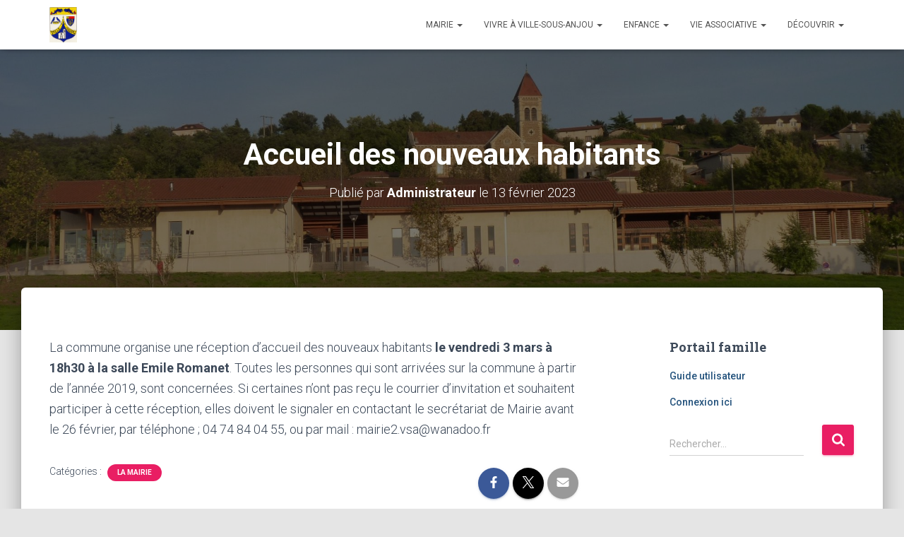

--- FILE ---
content_type: text/html; charset=UTF-8
request_url: https://ville-sous-anjou.fr/?p=2828
body_size: 18720
content:
<!DOCTYPE html>
<html lang="fr-FR">

<head>
	<meta charset='UTF-8'>
	<meta name="viewport" content="width=device-width, initial-scale=1">
	<link rel="profile" href="http://gmpg.org/xfn/11">
		<title>Accueil des nouveaux habitants &#8211; Ville-sous-Anjou</title>
<style>
#wpadminbar #wp-admin-bar-wccp_free_top_button .ab-icon:before {
	content: "\f160";
	color: #02CA02;
	top: 3px;
}
#wpadminbar #wp-admin-bar-wccp_free_top_button .ab-icon {
	transform: rotate(45deg);
}
</style>
<meta name='robots' content='max-image-preview:large' />
<link rel='dns-prefetch' href='//fonts.googleapis.com' />
<link rel="alternate" type="application/rss+xml" title="Ville-sous-Anjou &raquo; Flux" href="https://ville-sous-anjou.fr/?feed=rss2" />
<link rel="alternate" type="application/rss+xml" title="Ville-sous-Anjou &raquo; Flux des commentaires" href="https://ville-sous-anjou.fr/?feed=comments-rss2" />
<link rel="alternate" title="oEmbed (JSON)" type="application/json+oembed" href="https://ville-sous-anjou.fr/index.php?rest_route=%2Foembed%2F1.0%2Fembed&#038;url=https%3A%2F%2Fville-sous-anjou.fr%2F%3Fp%3D2828" />
<link rel="alternate" title="oEmbed (XML)" type="text/xml+oembed" href="https://ville-sous-anjou.fr/index.php?rest_route=%2Foembed%2F1.0%2Fembed&#038;url=https%3A%2F%2Fville-sous-anjou.fr%2F%3Fp%3D2828&#038;format=xml" />
		<!-- This site uses the Google Analytics by ExactMetrics plugin v8.9.0 - Using Analytics tracking - https://www.exactmetrics.com/ -->
							<script src="//www.googletagmanager.com/gtag/js?id=G-F1TWEQY5VG"  data-cfasync="false" data-wpfc-render="false" type="text/javascript" async></script>
			<script data-cfasync="false" data-wpfc-render="false" type="text/javascript">
				var em_version = '8.9.0';
				var em_track_user = true;
				var em_no_track_reason = '';
								var ExactMetricsDefaultLocations = {"page_location":"https:\/\/ville-sous-anjou.fr\/?p=2828"};
								if ( typeof ExactMetricsPrivacyGuardFilter === 'function' ) {
					var ExactMetricsLocations = (typeof ExactMetricsExcludeQuery === 'object') ? ExactMetricsPrivacyGuardFilter( ExactMetricsExcludeQuery ) : ExactMetricsPrivacyGuardFilter( ExactMetricsDefaultLocations );
				} else {
					var ExactMetricsLocations = (typeof ExactMetricsExcludeQuery === 'object') ? ExactMetricsExcludeQuery : ExactMetricsDefaultLocations;
				}

								var disableStrs = [
										'ga-disable-G-F1TWEQY5VG',
									];

				/* Function to detect opted out users */
				function __gtagTrackerIsOptedOut() {
					for (var index = 0; index < disableStrs.length; index++) {
						if (document.cookie.indexOf(disableStrs[index] + '=true') > -1) {
							return true;
						}
					}

					return false;
				}

				/* Disable tracking if the opt-out cookie exists. */
				if (__gtagTrackerIsOptedOut()) {
					for (var index = 0; index < disableStrs.length; index++) {
						window[disableStrs[index]] = true;
					}
				}

				/* Opt-out function */
				function __gtagTrackerOptout() {
					for (var index = 0; index < disableStrs.length; index++) {
						document.cookie = disableStrs[index] + '=true; expires=Thu, 31 Dec 2099 23:59:59 UTC; path=/';
						window[disableStrs[index]] = true;
					}
				}

				if ('undefined' === typeof gaOptout) {
					function gaOptout() {
						__gtagTrackerOptout();
					}
				}
								window.dataLayer = window.dataLayer || [];

				window.ExactMetricsDualTracker = {
					helpers: {},
					trackers: {},
				};
				if (em_track_user) {
					function __gtagDataLayer() {
						dataLayer.push(arguments);
					}

					function __gtagTracker(type, name, parameters) {
						if (!parameters) {
							parameters = {};
						}

						if (parameters.send_to) {
							__gtagDataLayer.apply(null, arguments);
							return;
						}

						if (type === 'event') {
														parameters.send_to = exactmetrics_frontend.v4_id;
							var hookName = name;
							if (typeof parameters['event_category'] !== 'undefined') {
								hookName = parameters['event_category'] + ':' + name;
							}

							if (typeof ExactMetricsDualTracker.trackers[hookName] !== 'undefined') {
								ExactMetricsDualTracker.trackers[hookName](parameters);
							} else {
								__gtagDataLayer('event', name, parameters);
							}
							
						} else {
							__gtagDataLayer.apply(null, arguments);
						}
					}

					__gtagTracker('js', new Date());
					__gtagTracker('set', {
						'developer_id.dNDMyYj': true,
											});
					if ( ExactMetricsLocations.page_location ) {
						__gtagTracker('set', ExactMetricsLocations);
					}
										__gtagTracker('config', 'G-F1TWEQY5VG', {"forceSSL":"true"} );
										window.gtag = __gtagTracker;										(function () {
						/* https://developers.google.com/analytics/devguides/collection/analyticsjs/ */
						/* ga and __gaTracker compatibility shim. */
						var noopfn = function () {
							return null;
						};
						var newtracker = function () {
							return new Tracker();
						};
						var Tracker = function () {
							return null;
						};
						var p = Tracker.prototype;
						p.get = noopfn;
						p.set = noopfn;
						p.send = function () {
							var args = Array.prototype.slice.call(arguments);
							args.unshift('send');
							__gaTracker.apply(null, args);
						};
						var __gaTracker = function () {
							var len = arguments.length;
							if (len === 0) {
								return;
							}
							var f = arguments[len - 1];
							if (typeof f !== 'object' || f === null || typeof f.hitCallback !== 'function') {
								if ('send' === arguments[0]) {
									var hitConverted, hitObject = false, action;
									if ('event' === arguments[1]) {
										if ('undefined' !== typeof arguments[3]) {
											hitObject = {
												'eventAction': arguments[3],
												'eventCategory': arguments[2],
												'eventLabel': arguments[4],
												'value': arguments[5] ? arguments[5] : 1,
											}
										}
									}
									if ('pageview' === arguments[1]) {
										if ('undefined' !== typeof arguments[2]) {
											hitObject = {
												'eventAction': 'page_view',
												'page_path': arguments[2],
											}
										}
									}
									if (typeof arguments[2] === 'object') {
										hitObject = arguments[2];
									}
									if (typeof arguments[5] === 'object') {
										Object.assign(hitObject, arguments[5]);
									}
									if ('undefined' !== typeof arguments[1].hitType) {
										hitObject = arguments[1];
										if ('pageview' === hitObject.hitType) {
											hitObject.eventAction = 'page_view';
										}
									}
									if (hitObject) {
										action = 'timing' === arguments[1].hitType ? 'timing_complete' : hitObject.eventAction;
										hitConverted = mapArgs(hitObject);
										__gtagTracker('event', action, hitConverted);
									}
								}
								return;
							}

							function mapArgs(args) {
								var arg, hit = {};
								var gaMap = {
									'eventCategory': 'event_category',
									'eventAction': 'event_action',
									'eventLabel': 'event_label',
									'eventValue': 'event_value',
									'nonInteraction': 'non_interaction',
									'timingCategory': 'event_category',
									'timingVar': 'name',
									'timingValue': 'value',
									'timingLabel': 'event_label',
									'page': 'page_path',
									'location': 'page_location',
									'title': 'page_title',
									'referrer' : 'page_referrer',
								};
								for (arg in args) {
																		if (!(!args.hasOwnProperty(arg) || !gaMap.hasOwnProperty(arg))) {
										hit[gaMap[arg]] = args[arg];
									} else {
										hit[arg] = args[arg];
									}
								}
								return hit;
							}

							try {
								f.hitCallback();
							} catch (ex) {
							}
						};
						__gaTracker.create = newtracker;
						__gaTracker.getByName = newtracker;
						__gaTracker.getAll = function () {
							return [];
						};
						__gaTracker.remove = noopfn;
						__gaTracker.loaded = true;
						window['__gaTracker'] = __gaTracker;
					})();
									} else {
										console.log("");
					(function () {
						function __gtagTracker() {
							return null;
						}

						window['__gtagTracker'] = __gtagTracker;
						window['gtag'] = __gtagTracker;
					})();
									}
			</script>
			
							<!-- / Google Analytics by ExactMetrics -->
		<style id='wp-img-auto-sizes-contain-inline-css' type='text/css'>
img:is([sizes=auto i],[sizes^="auto," i]){contain-intrinsic-size:3000px 1500px}
/*# sourceURL=wp-img-auto-sizes-contain-inline-css */
</style>
<style id='wp-emoji-styles-inline-css' type='text/css'>

	img.wp-smiley, img.emoji {
		display: inline !important;
		border: none !important;
		box-shadow: none !important;
		height: 1em !important;
		width: 1em !important;
		margin: 0 0.07em !important;
		vertical-align: -0.1em !important;
		background: none !important;
		padding: 0 !important;
	}
/*# sourceURL=wp-emoji-styles-inline-css */
</style>
<style id='wp-block-library-inline-css' type='text/css'>
:root{--wp-block-synced-color:#7a00df;--wp-block-synced-color--rgb:122,0,223;--wp-bound-block-color:var(--wp-block-synced-color);--wp-editor-canvas-background:#ddd;--wp-admin-theme-color:#007cba;--wp-admin-theme-color--rgb:0,124,186;--wp-admin-theme-color-darker-10:#006ba1;--wp-admin-theme-color-darker-10--rgb:0,107,160.5;--wp-admin-theme-color-darker-20:#005a87;--wp-admin-theme-color-darker-20--rgb:0,90,135;--wp-admin-border-width-focus:2px}@media (min-resolution:192dpi){:root{--wp-admin-border-width-focus:1.5px}}.wp-element-button{cursor:pointer}:root .has-very-light-gray-background-color{background-color:#eee}:root .has-very-dark-gray-background-color{background-color:#313131}:root .has-very-light-gray-color{color:#eee}:root .has-very-dark-gray-color{color:#313131}:root .has-vivid-green-cyan-to-vivid-cyan-blue-gradient-background{background:linear-gradient(135deg,#00d084,#0693e3)}:root .has-purple-crush-gradient-background{background:linear-gradient(135deg,#34e2e4,#4721fb 50%,#ab1dfe)}:root .has-hazy-dawn-gradient-background{background:linear-gradient(135deg,#faaca8,#dad0ec)}:root .has-subdued-olive-gradient-background{background:linear-gradient(135deg,#fafae1,#67a671)}:root .has-atomic-cream-gradient-background{background:linear-gradient(135deg,#fdd79a,#004a59)}:root .has-nightshade-gradient-background{background:linear-gradient(135deg,#330968,#31cdcf)}:root .has-midnight-gradient-background{background:linear-gradient(135deg,#020381,#2874fc)}:root{--wp--preset--font-size--normal:16px;--wp--preset--font-size--huge:42px}.has-regular-font-size{font-size:1em}.has-larger-font-size{font-size:2.625em}.has-normal-font-size{font-size:var(--wp--preset--font-size--normal)}.has-huge-font-size{font-size:var(--wp--preset--font-size--huge)}.has-text-align-center{text-align:center}.has-text-align-left{text-align:left}.has-text-align-right{text-align:right}.has-fit-text{white-space:nowrap!important}#end-resizable-editor-section{display:none}.aligncenter{clear:both}.items-justified-left{justify-content:flex-start}.items-justified-center{justify-content:center}.items-justified-right{justify-content:flex-end}.items-justified-space-between{justify-content:space-between}.screen-reader-text{border:0;clip-path:inset(50%);height:1px;margin:-1px;overflow:hidden;padding:0;position:absolute;width:1px;word-wrap:normal!important}.screen-reader-text:focus{background-color:#ddd;clip-path:none;color:#444;display:block;font-size:1em;height:auto;left:5px;line-height:normal;padding:15px 23px 14px;text-decoration:none;top:5px;width:auto;z-index:100000}html :where(.has-border-color){border-style:solid}html :where([style*=border-top-color]){border-top-style:solid}html :where([style*=border-right-color]){border-right-style:solid}html :where([style*=border-bottom-color]){border-bottom-style:solid}html :where([style*=border-left-color]){border-left-style:solid}html :where([style*=border-width]){border-style:solid}html :where([style*=border-top-width]){border-top-style:solid}html :where([style*=border-right-width]){border-right-style:solid}html :where([style*=border-bottom-width]){border-bottom-style:solid}html :where([style*=border-left-width]){border-left-style:solid}html :where(img[class*=wp-image-]){height:auto;max-width:100%}:where(figure){margin:0 0 1em}html :where(.is-position-sticky){--wp-admin--admin-bar--position-offset:var(--wp-admin--admin-bar--height,0px)}@media screen and (max-width:600px){html :where(.is-position-sticky){--wp-admin--admin-bar--position-offset:0px}}

/*# sourceURL=wp-block-library-inline-css */
</style><style id='wp-block-paragraph-inline-css' type='text/css'>
.is-small-text{font-size:.875em}.is-regular-text{font-size:1em}.is-large-text{font-size:2.25em}.is-larger-text{font-size:3em}.has-drop-cap:not(:focus):first-letter{float:left;font-size:8.4em;font-style:normal;font-weight:100;line-height:.68;margin:.05em .1em 0 0;text-transform:uppercase}body.rtl .has-drop-cap:not(:focus):first-letter{float:none;margin-left:.1em}p.has-drop-cap.has-background{overflow:hidden}:root :where(p.has-background){padding:1.25em 2.375em}:where(p.has-text-color:not(.has-link-color)) a{color:inherit}p.has-text-align-left[style*="writing-mode:vertical-lr"],p.has-text-align-right[style*="writing-mode:vertical-rl"]{rotate:180deg}
/*# sourceURL=https://ville-sous-anjou.fr/wp-includes/blocks/paragraph/style.min.css */
</style>
<style id='global-styles-inline-css' type='text/css'>
:root{--wp--preset--aspect-ratio--square: 1;--wp--preset--aspect-ratio--4-3: 4/3;--wp--preset--aspect-ratio--3-4: 3/4;--wp--preset--aspect-ratio--3-2: 3/2;--wp--preset--aspect-ratio--2-3: 2/3;--wp--preset--aspect-ratio--16-9: 16/9;--wp--preset--aspect-ratio--9-16: 9/16;--wp--preset--color--black: #000000;--wp--preset--color--cyan-bluish-gray: #abb8c3;--wp--preset--color--white: #ffffff;--wp--preset--color--pale-pink: #f78da7;--wp--preset--color--vivid-red: #cf2e2e;--wp--preset--color--luminous-vivid-orange: #ff6900;--wp--preset--color--luminous-vivid-amber: #fcb900;--wp--preset--color--light-green-cyan: #7bdcb5;--wp--preset--color--vivid-green-cyan: #00d084;--wp--preset--color--pale-cyan-blue: #8ed1fc;--wp--preset--color--vivid-cyan-blue: #0693e3;--wp--preset--color--vivid-purple: #9b51e0;--wp--preset--color--accent: #e91e63;--wp--preset--color--background-color: #E5E5E5;--wp--preset--color--header-gradient: #a81d84;--wp--preset--gradient--vivid-cyan-blue-to-vivid-purple: linear-gradient(135deg,rgb(6,147,227) 0%,rgb(155,81,224) 100%);--wp--preset--gradient--light-green-cyan-to-vivid-green-cyan: linear-gradient(135deg,rgb(122,220,180) 0%,rgb(0,208,130) 100%);--wp--preset--gradient--luminous-vivid-amber-to-luminous-vivid-orange: linear-gradient(135deg,rgb(252,185,0) 0%,rgb(255,105,0) 100%);--wp--preset--gradient--luminous-vivid-orange-to-vivid-red: linear-gradient(135deg,rgb(255,105,0) 0%,rgb(207,46,46) 100%);--wp--preset--gradient--very-light-gray-to-cyan-bluish-gray: linear-gradient(135deg,rgb(238,238,238) 0%,rgb(169,184,195) 100%);--wp--preset--gradient--cool-to-warm-spectrum: linear-gradient(135deg,rgb(74,234,220) 0%,rgb(151,120,209) 20%,rgb(207,42,186) 40%,rgb(238,44,130) 60%,rgb(251,105,98) 80%,rgb(254,248,76) 100%);--wp--preset--gradient--blush-light-purple: linear-gradient(135deg,rgb(255,206,236) 0%,rgb(152,150,240) 100%);--wp--preset--gradient--blush-bordeaux: linear-gradient(135deg,rgb(254,205,165) 0%,rgb(254,45,45) 50%,rgb(107,0,62) 100%);--wp--preset--gradient--luminous-dusk: linear-gradient(135deg,rgb(255,203,112) 0%,rgb(199,81,192) 50%,rgb(65,88,208) 100%);--wp--preset--gradient--pale-ocean: linear-gradient(135deg,rgb(255,245,203) 0%,rgb(182,227,212) 50%,rgb(51,167,181) 100%);--wp--preset--gradient--electric-grass: linear-gradient(135deg,rgb(202,248,128) 0%,rgb(113,206,126) 100%);--wp--preset--gradient--midnight: linear-gradient(135deg,rgb(2,3,129) 0%,rgb(40,116,252) 100%);--wp--preset--font-size--small: 13px;--wp--preset--font-size--medium: 20px;--wp--preset--font-size--large: 36px;--wp--preset--font-size--x-large: 42px;--wp--preset--spacing--20: 0.44rem;--wp--preset--spacing--30: 0.67rem;--wp--preset--spacing--40: 1rem;--wp--preset--spacing--50: 1.5rem;--wp--preset--spacing--60: 2.25rem;--wp--preset--spacing--70: 3.38rem;--wp--preset--spacing--80: 5.06rem;--wp--preset--shadow--natural: 6px 6px 9px rgba(0, 0, 0, 0.2);--wp--preset--shadow--deep: 12px 12px 50px rgba(0, 0, 0, 0.4);--wp--preset--shadow--sharp: 6px 6px 0px rgba(0, 0, 0, 0.2);--wp--preset--shadow--outlined: 6px 6px 0px -3px rgb(255, 255, 255), 6px 6px rgb(0, 0, 0);--wp--preset--shadow--crisp: 6px 6px 0px rgb(0, 0, 0);}:root :where(.is-layout-flow) > :first-child{margin-block-start: 0;}:root :where(.is-layout-flow) > :last-child{margin-block-end: 0;}:root :where(.is-layout-flow) > *{margin-block-start: 24px;margin-block-end: 0;}:root :where(.is-layout-constrained) > :first-child{margin-block-start: 0;}:root :where(.is-layout-constrained) > :last-child{margin-block-end: 0;}:root :where(.is-layout-constrained) > *{margin-block-start: 24px;margin-block-end: 0;}:root :where(.is-layout-flex){gap: 24px;}:root :where(.is-layout-grid){gap: 24px;}body .is-layout-flex{display: flex;}.is-layout-flex{flex-wrap: wrap;align-items: center;}.is-layout-flex > :is(*, div){margin: 0;}body .is-layout-grid{display: grid;}.is-layout-grid > :is(*, div){margin: 0;}.has-black-color{color: var(--wp--preset--color--black) !important;}.has-cyan-bluish-gray-color{color: var(--wp--preset--color--cyan-bluish-gray) !important;}.has-white-color{color: var(--wp--preset--color--white) !important;}.has-pale-pink-color{color: var(--wp--preset--color--pale-pink) !important;}.has-vivid-red-color{color: var(--wp--preset--color--vivid-red) !important;}.has-luminous-vivid-orange-color{color: var(--wp--preset--color--luminous-vivid-orange) !important;}.has-luminous-vivid-amber-color{color: var(--wp--preset--color--luminous-vivid-amber) !important;}.has-light-green-cyan-color{color: var(--wp--preset--color--light-green-cyan) !important;}.has-vivid-green-cyan-color{color: var(--wp--preset--color--vivid-green-cyan) !important;}.has-pale-cyan-blue-color{color: var(--wp--preset--color--pale-cyan-blue) !important;}.has-vivid-cyan-blue-color{color: var(--wp--preset--color--vivid-cyan-blue) !important;}.has-vivid-purple-color{color: var(--wp--preset--color--vivid-purple) !important;}.has-accent-color{color: var(--wp--preset--color--accent) !important;}.has-background-color-color{color: var(--wp--preset--color--background-color) !important;}.has-header-gradient-color{color: var(--wp--preset--color--header-gradient) !important;}.has-black-background-color{background-color: var(--wp--preset--color--black) !important;}.has-cyan-bluish-gray-background-color{background-color: var(--wp--preset--color--cyan-bluish-gray) !important;}.has-white-background-color{background-color: var(--wp--preset--color--white) !important;}.has-pale-pink-background-color{background-color: var(--wp--preset--color--pale-pink) !important;}.has-vivid-red-background-color{background-color: var(--wp--preset--color--vivid-red) !important;}.has-luminous-vivid-orange-background-color{background-color: var(--wp--preset--color--luminous-vivid-orange) !important;}.has-luminous-vivid-amber-background-color{background-color: var(--wp--preset--color--luminous-vivid-amber) !important;}.has-light-green-cyan-background-color{background-color: var(--wp--preset--color--light-green-cyan) !important;}.has-vivid-green-cyan-background-color{background-color: var(--wp--preset--color--vivid-green-cyan) !important;}.has-pale-cyan-blue-background-color{background-color: var(--wp--preset--color--pale-cyan-blue) !important;}.has-vivid-cyan-blue-background-color{background-color: var(--wp--preset--color--vivid-cyan-blue) !important;}.has-vivid-purple-background-color{background-color: var(--wp--preset--color--vivid-purple) !important;}.has-accent-background-color{background-color: var(--wp--preset--color--accent) !important;}.has-background-color-background-color{background-color: var(--wp--preset--color--background-color) !important;}.has-header-gradient-background-color{background-color: var(--wp--preset--color--header-gradient) !important;}.has-black-border-color{border-color: var(--wp--preset--color--black) !important;}.has-cyan-bluish-gray-border-color{border-color: var(--wp--preset--color--cyan-bluish-gray) !important;}.has-white-border-color{border-color: var(--wp--preset--color--white) !important;}.has-pale-pink-border-color{border-color: var(--wp--preset--color--pale-pink) !important;}.has-vivid-red-border-color{border-color: var(--wp--preset--color--vivid-red) !important;}.has-luminous-vivid-orange-border-color{border-color: var(--wp--preset--color--luminous-vivid-orange) !important;}.has-luminous-vivid-amber-border-color{border-color: var(--wp--preset--color--luminous-vivid-amber) !important;}.has-light-green-cyan-border-color{border-color: var(--wp--preset--color--light-green-cyan) !important;}.has-vivid-green-cyan-border-color{border-color: var(--wp--preset--color--vivid-green-cyan) !important;}.has-pale-cyan-blue-border-color{border-color: var(--wp--preset--color--pale-cyan-blue) !important;}.has-vivid-cyan-blue-border-color{border-color: var(--wp--preset--color--vivid-cyan-blue) !important;}.has-vivid-purple-border-color{border-color: var(--wp--preset--color--vivid-purple) !important;}.has-accent-border-color{border-color: var(--wp--preset--color--accent) !important;}.has-background-color-border-color{border-color: var(--wp--preset--color--background-color) !important;}.has-header-gradient-border-color{border-color: var(--wp--preset--color--header-gradient) !important;}.has-vivid-cyan-blue-to-vivid-purple-gradient-background{background: var(--wp--preset--gradient--vivid-cyan-blue-to-vivid-purple) !important;}.has-light-green-cyan-to-vivid-green-cyan-gradient-background{background: var(--wp--preset--gradient--light-green-cyan-to-vivid-green-cyan) !important;}.has-luminous-vivid-amber-to-luminous-vivid-orange-gradient-background{background: var(--wp--preset--gradient--luminous-vivid-amber-to-luminous-vivid-orange) !important;}.has-luminous-vivid-orange-to-vivid-red-gradient-background{background: var(--wp--preset--gradient--luminous-vivid-orange-to-vivid-red) !important;}.has-very-light-gray-to-cyan-bluish-gray-gradient-background{background: var(--wp--preset--gradient--very-light-gray-to-cyan-bluish-gray) !important;}.has-cool-to-warm-spectrum-gradient-background{background: var(--wp--preset--gradient--cool-to-warm-spectrum) !important;}.has-blush-light-purple-gradient-background{background: var(--wp--preset--gradient--blush-light-purple) !important;}.has-blush-bordeaux-gradient-background{background: var(--wp--preset--gradient--blush-bordeaux) !important;}.has-luminous-dusk-gradient-background{background: var(--wp--preset--gradient--luminous-dusk) !important;}.has-pale-ocean-gradient-background{background: var(--wp--preset--gradient--pale-ocean) !important;}.has-electric-grass-gradient-background{background: var(--wp--preset--gradient--electric-grass) !important;}.has-midnight-gradient-background{background: var(--wp--preset--gradient--midnight) !important;}.has-small-font-size{font-size: var(--wp--preset--font-size--small) !important;}.has-medium-font-size{font-size: var(--wp--preset--font-size--medium) !important;}.has-large-font-size{font-size: var(--wp--preset--font-size--large) !important;}.has-x-large-font-size{font-size: var(--wp--preset--font-size--x-large) !important;}
/*# sourceURL=global-styles-inline-css */
</style>

<style id='classic-theme-styles-inline-css' type='text/css'>
/*! This file is auto-generated */
.wp-block-button__link{color:#fff;background-color:#32373c;border-radius:9999px;box-shadow:none;text-decoration:none;padding:calc(.667em + 2px) calc(1.333em + 2px);font-size:1.125em}.wp-block-file__button{background:#32373c;color:#fff;text-decoration:none}
/*# sourceURL=/wp-includes/css/classic-themes.min.css */
</style>
<link rel='stylesheet' id='hestia-clients-bar-css' href='https://ville-sous-anjou.fr/wp-content/plugins/themeisle-companion/obfx_modules/companion-legacy/assets/css/hestia/clients-bar.css?ver=6.9' type='text/css' media='all' />
<link rel='stylesheet' id='bootstrap-css' href='https://ville-sous-anjou.fr/wp-content/themes/hestia/assets/bootstrap/css/bootstrap.min.css?ver=1.0.2' type='text/css' media='all' />
<link rel='stylesheet' id='hestia-font-sizes-css' href='https://ville-sous-anjou.fr/wp-content/themes/hestia/assets/css/font-sizes.min.css?ver=3.2.9' type='text/css' media='all' />
<link rel='stylesheet' id='hestia_style-css' href='https://ville-sous-anjou.fr/wp-content/themes/hestia/style.min.css?ver=3.2.9' type='text/css' media='all' />
<style id='hestia_style-inline-css' type='text/css'>
.hestia-top-bar,.hestia-top-bar .widget.widget_shopping_cart .cart_list{background-color:#363537}.hestia-top-bar .widget .label-floating input[type=search]:-webkit-autofill{-webkit-box-shadow:inset 0 0 0 9999px #363537}.hestia-top-bar,.hestia-top-bar .widget .label-floating input[type=search],.hestia-top-bar .widget.widget_search form.form-group:before,.hestia-top-bar .widget.widget_product_search form.form-group:before,.hestia-top-bar .widget.widget_shopping_cart:before{color:#fff}.hestia-top-bar .widget .label-floating input[type=search]{-webkit-text-fill-color:#fff !important}.hestia-top-bar div.widget.widget_shopping_cart:before,.hestia-top-bar .widget.widget_product_search form.form-group:before,.hestia-top-bar .widget.widget_search form.form-group:before{background-color:#fff}.hestia-top-bar a,.hestia-top-bar .top-bar-nav li a{color:#fff}.hestia-top-bar ul li a[href*="mailto:"]:before,.hestia-top-bar ul li a[href*="tel:"]:before{background-color:#fff}.hestia-top-bar a:hover,.hestia-top-bar .top-bar-nav li a:hover{color:#eee}.hestia-top-bar ul li:hover a[href*="mailto:"]:before,.hestia-top-bar ul li:hover a[href*="tel:"]:before{background-color:#eee}
:root{--hestia-primary-color:#e91e63}a,.navbar .dropdown-menu li:hover>a,.navbar .dropdown-menu li:focus>a,.navbar .dropdown-menu li:active>a,.navbar .navbar-nav>li .dropdown-menu li:hover>a,body:not(.home) .navbar-default .navbar-nav>.active:not(.btn)>a,body:not(.home) .navbar-default .navbar-nav>.active:not(.btn)>a:hover,body:not(.home) .navbar-default .navbar-nav>.active:not(.btn)>a:focus,a:hover,.card-blog a.moretag:hover,.card-blog a.more-link:hover,.widget a:hover,.has-text-color.has-accent-color,p.has-text-color a{color:#e91e63}.svg-text-color{fill:#e91e63}.pagination span.current,.pagination span.current:focus,.pagination span.current:hover{border-color:#e91e63}button,button:hover,.woocommerce .track_order button[type="submit"],.woocommerce .track_order button[type="submit"]:hover,div.wpforms-container .wpforms-form button[type=submit].wpforms-submit,div.wpforms-container .wpforms-form button[type=submit].wpforms-submit:hover,input[type="button"],input[type="button"]:hover,input[type="submit"],input[type="submit"]:hover,input#searchsubmit,.pagination span.current,.pagination span.current:focus,.pagination span.current:hover,.btn.btn-primary,.btn.btn-primary:link,.btn.btn-primary:hover,.btn.btn-primary:focus,.btn.btn-primary:active,.btn.btn-primary.active,.btn.btn-primary.active:focus,.btn.btn-primary.active:hover,.btn.btn-primary:active:hover,.btn.btn-primary:active:focus,.btn.btn-primary:active:hover,.hestia-sidebar-open.btn.btn-rose,.hestia-sidebar-close.btn.btn-rose,.hestia-sidebar-open.btn.btn-rose:hover,.hestia-sidebar-close.btn.btn-rose:hover,.hestia-sidebar-open.btn.btn-rose:focus,.hestia-sidebar-close.btn.btn-rose:focus,.label.label-primary,.hestia-work .portfolio-item:nth-child(6n+1) .label,.nav-cart .nav-cart-content .widget .buttons .button,.has-accent-background-color[class*="has-background"]{background-color:#e91e63}@media(max-width:768px){.navbar-default .navbar-nav>li>a:hover,.navbar-default .navbar-nav>li>a:focus,.navbar .navbar-nav .dropdown .dropdown-menu li a:hover,.navbar .navbar-nav .dropdown .dropdown-menu li a:focus,.navbar button.navbar-toggle:hover,.navbar .navbar-nav li:hover>a i{color:#e91e63}}body:not(.woocommerce-page) button:not([class^="fl-"]):not(.hestia-scroll-to-top):not(.navbar-toggle):not(.close),body:not(.woocommerce-page) .button:not([class^="fl-"]):not(hestia-scroll-to-top):not(.navbar-toggle):not(.add_to_cart_button):not(.product_type_grouped):not(.product_type_external),div.wpforms-container .wpforms-form button[type=submit].wpforms-submit,input[type="submit"],input[type="button"],.btn.btn-primary,.widget_product_search button[type="submit"],.hestia-sidebar-open.btn.btn-rose,.hestia-sidebar-close.btn.btn-rose,.everest-forms button[type=submit].everest-forms-submit-button{-webkit-box-shadow:0 2px 2px 0 rgba(233,30,99,0.14),0 3px 1px -2px rgba(233,30,99,0.2),0 1px 5px 0 rgba(233,30,99,0.12);box-shadow:0 2px 2px 0 rgba(233,30,99,0.14),0 3px 1px -2px rgba(233,30,99,0.2),0 1px 5px 0 rgba(233,30,99,0.12)}.card .header-primary,.card .content-primary,.everest-forms button[type=submit].everest-forms-submit-button{background:#e91e63}body:not(.woocommerce-page) .button:not([class^="fl-"]):not(.hestia-scroll-to-top):not(.navbar-toggle):not(.add_to_cart_button):hover,body:not(.woocommerce-page) button:not([class^="fl-"]):not(.hestia-scroll-to-top):not(.navbar-toggle):not(.close):hover,div.wpforms-container .wpforms-form button[type=submit].wpforms-submit:hover,input[type="submit"]:hover,input[type="button"]:hover,input#searchsubmit:hover,.widget_product_search button[type="submit"]:hover,.pagination span.current,.btn.btn-primary:hover,.btn.btn-primary:focus,.btn.btn-primary:active,.btn.btn-primary.active,.btn.btn-primary:active:focus,.btn.btn-primary:active:hover,.hestia-sidebar-open.btn.btn-rose:hover,.hestia-sidebar-close.btn.btn-rose:hover,.pagination span.current:hover,.everest-forms button[type=submit].everest-forms-submit-button:hover,.everest-forms button[type=submit].everest-forms-submit-button:focus,.everest-forms button[type=submit].everest-forms-submit-button:active{-webkit-box-shadow:0 14px 26px -12px rgba(233,30,99,0.42),0 4px 23px 0 rgba(0,0,0,0.12),0 8px 10px -5px rgba(233,30,99,0.2);box-shadow:0 14px 26px -12px rgba(233,30,99,0.42),0 4px 23px 0 rgba(0,0,0,0.12),0 8px 10px -5px rgba(233,30,99,0.2);color:#fff}.form-group.is-focused .form-control{background-image:-webkit-gradient(linear,left top,left bottom,from(#e91e63),to(#e91e63)),-webkit-gradient(linear,left top,left bottom,from(#d2d2d2),to(#d2d2d2));background-image:-webkit-linear-gradient(linear,left top,left bottom,from(#e91e63),to(#e91e63)),-webkit-linear-gradient(linear,left top,left bottom,from(#d2d2d2),to(#d2d2d2));background-image:linear-gradient(linear,left top,left bottom,from(#e91e63),to(#e91e63)),linear-gradient(linear,left top,left bottom,from(#d2d2d2),to(#d2d2d2))}.navbar:not(.navbar-transparent) li:not(.btn):hover>a,.navbar li.on-section:not(.btn)>a,.navbar.full-screen-menu.navbar-transparent li:not(.btn):hover>a,.navbar.full-screen-menu .navbar-toggle:hover,.navbar:not(.navbar-transparent) .nav-cart:hover,.navbar:not(.navbar-transparent) .hestia-toggle-search:hover{color:#e91e63}.header-filter-gradient{background:linear-gradient(45deg,rgba(168,29,132,1) 0,rgb(234,57,111) 100%)}.has-text-color.has-header-gradient-color{color:#a81d84}.has-header-gradient-background-color[class*="has-background"]{background-color:#a81d84}.has-text-color.has-background-color-color{color:#E5E5E5}.has-background-color-background-color[class*="has-background"]{background-color:#E5E5E5}
.btn.btn-primary:not(.colored-button):not(.btn-left):not(.btn-right):not(.btn-just-icon):not(.menu-item),input[type="submit"]:not(.search-submit),body:not(.woocommerce-account) .woocommerce .button.woocommerce-Button,.woocommerce .product button.button,.woocommerce .product button.button.alt,.woocommerce .product #respond input#submit,.woocommerce-cart .blog-post .woocommerce .cart-collaterals .cart_totals .checkout-button,.woocommerce-checkout #payment #place_order,.woocommerce-account.woocommerce-page button.button,.woocommerce .track_order button[type="submit"],.nav-cart .nav-cart-content .widget .buttons .button,.woocommerce a.button.wc-backward,body.woocommerce .wccm-catalog-item a.button,body.woocommerce a.wccm-button.button,form.woocommerce-form-coupon button.button,div.wpforms-container .wpforms-form button[type=submit].wpforms-submit,div.woocommerce a.button.alt,div.woocommerce table.my_account_orders .button,.btn.colored-button,.btn.btn-left,.btn.btn-right,.btn:not(.colored-button):not(.btn-left):not(.btn-right):not(.btn-just-icon):not(.menu-item):not(.hestia-sidebar-open):not(.hestia-sidebar-close){padding-top:15px;padding-bottom:15px;padding-left:33px;padding-right:33px}
:root{--hestia-button-border-radius:3px}.btn.btn-primary:not(.colored-button):not(.btn-left):not(.btn-right):not(.btn-just-icon):not(.menu-item),input[type="submit"]:not(.search-submit),body:not(.woocommerce-account) .woocommerce .button.woocommerce-Button,.woocommerce .product button.button,.woocommerce .product button.button.alt,.woocommerce .product #respond input#submit,.woocommerce-cart .blog-post .woocommerce .cart-collaterals .cart_totals .checkout-button,.woocommerce-checkout #payment #place_order,.woocommerce-account.woocommerce-page button.button,.woocommerce .track_order button[type="submit"],.nav-cart .nav-cart-content .widget .buttons .button,.woocommerce a.button.wc-backward,body.woocommerce .wccm-catalog-item a.button,body.woocommerce a.wccm-button.button,form.woocommerce-form-coupon button.button,div.wpforms-container .wpforms-form button[type=submit].wpforms-submit,div.woocommerce a.button.alt,div.woocommerce table.my_account_orders .button,input[type="submit"].search-submit,.hestia-view-cart-wrapper .added_to_cart.wc-forward,.woocommerce-product-search button,.woocommerce-cart .actions .button,#secondary div[id^=woocommerce_price_filter] .button,.woocommerce div[id^=woocommerce_widget_cart].widget .buttons .button,.searchform input[type=submit],.searchform button,.search-form:not(.media-toolbar-primary) input[type=submit],.search-form:not(.media-toolbar-primary) button,.woocommerce-product-search input[type=submit],.btn.colored-button,.btn.btn-left,.btn.btn-right,.btn:not(.colored-button):not(.btn-left):not(.btn-right):not(.btn-just-icon):not(.menu-item):not(.hestia-sidebar-open):not(.hestia-sidebar-close){border-radius:3px}
@media(min-width:769px){.page-header.header-small .hestia-title,.page-header.header-small .title,h1.hestia-title.title-in-content,.main article.section .has-title-font-size{font-size:42px}}
/*# sourceURL=hestia_style-inline-css */
</style>
<link rel='stylesheet' id='hestia_fonts-css' href='https://fonts.googleapis.com/css?family=Roboto%3A300%2C400%2C500%2C700%7CRoboto+Slab%3A400%2C700&#038;subset=latin%2Clatin-ext&#038;ver=3.2.9' type='text/css' media='all' />
<script type="text/javascript" src="https://ville-sous-anjou.fr/wp-content/plugins/google-analytics-dashboard-for-wp/assets/js/frontend-gtag.min.js?ver=8.9.0" id="exactmetrics-frontend-script-js" async="async" data-wp-strategy="async"></script>
<script data-cfasync="false" data-wpfc-render="false" type="text/javascript" id='exactmetrics-frontend-script-js-extra'>/* <![CDATA[ */
var exactmetrics_frontend = {"js_events_tracking":"true","download_extensions":"zip,mp3,mpeg,pdf,docx,pptx,xlsx,rar","inbound_paths":"[{\"path\":\"\\\/go\\\/\",\"label\":\"affiliate\"},{\"path\":\"\\\/recommend\\\/\",\"label\":\"affiliate\"}]","home_url":"https:\/\/ville-sous-anjou.fr","hash_tracking":"false","v4_id":"G-F1TWEQY5VG"};/* ]]> */
</script>
<script type="text/javascript" src="https://ville-sous-anjou.fr/wp-includes/js/jquery/jquery.min.js?ver=3.7.1" id="jquery-core-js"></script>
<script type="text/javascript" src="https://ville-sous-anjou.fr/wp-includes/js/jquery/jquery-migrate.min.js?ver=3.4.1" id="jquery-migrate-js"></script>
<link rel="https://api.w.org/" href="https://ville-sous-anjou.fr/index.php?rest_route=/" /><link rel="alternate" title="JSON" type="application/json" href="https://ville-sous-anjou.fr/index.php?rest_route=/wp/v2/posts/2828" /><link rel="EditURI" type="application/rsd+xml" title="RSD" href="https://ville-sous-anjou.fr/xmlrpc.php?rsd" />
<meta name="generator" content="WordPress 6.9" />
<link rel="canonical" href="https://ville-sous-anjou.fr/?p=2828" />
<link rel='shortlink' href='https://ville-sous-anjou.fr/?p=2828' />
<!-- Saisissez vos scripts ici --><script id="wpcp_disable_selection" type="text/javascript">
var image_save_msg='You are not allowed to save images!';
	var no_menu_msg='Context Menu disabled!';
	var smessage = "Content is protected !!";

function disableEnterKey(e)
{
	var elemtype = e.target.tagName;
	
	elemtype = elemtype.toUpperCase();
	
	if (elemtype == "TEXT" || elemtype == "TEXTAREA" || elemtype == "INPUT" || elemtype == "PASSWORD" || elemtype == "SELECT" || elemtype == "OPTION" || elemtype == "EMBED")
	{
		elemtype = 'TEXT';
	}
	
	if (e.ctrlKey){
     var key;
     if(window.event)
          key = window.event.keyCode;     //IE
     else
          key = e.which;     //firefox (97)
    //if (key != 17) alert(key);
     if (elemtype!= 'TEXT' && (key == 97 || key == 65 || key == 67 || key == 99 || key == 88 || key == 120 || key == 26 || key == 85  || key == 86 || key == 83 || key == 43 || key == 73))
     {
		if(wccp_free_iscontenteditable(e)) return true;
		show_wpcp_message('You are not allowed to copy content or view source');
		return false;
     }else
     	return true;
     }
}


/*For contenteditable tags*/
function wccp_free_iscontenteditable(e)
{
	var e = e || window.event; // also there is no e.target property in IE. instead IE uses window.event.srcElement
  	
	var target = e.target || e.srcElement;

	var elemtype = e.target.nodeName;
	
	elemtype = elemtype.toUpperCase();
	
	var iscontenteditable = "false";
		
	if(typeof target.getAttribute!="undefined" ) iscontenteditable = target.getAttribute("contenteditable"); // Return true or false as string
	
	var iscontenteditable2 = false;
	
	if(typeof target.isContentEditable!="undefined" ) iscontenteditable2 = target.isContentEditable; // Return true or false as boolean

	if(target.parentElement.isContentEditable) iscontenteditable2 = true;
	
	if (iscontenteditable == "true" || iscontenteditable2 == true)
	{
		if(typeof target.style!="undefined" ) target.style.cursor = "text";
		
		return true;
	}
}

////////////////////////////////////
function disable_copy(e)
{	
	var e = e || window.event; // also there is no e.target property in IE. instead IE uses window.event.srcElement
	
	var elemtype = e.target.tagName;
	
	elemtype = elemtype.toUpperCase();
	
	if (elemtype == "TEXT" || elemtype == "TEXTAREA" || elemtype == "INPUT" || elemtype == "PASSWORD" || elemtype == "SELECT" || elemtype == "OPTION" || elemtype == "EMBED")
	{
		elemtype = 'TEXT';
	}
	
	if(wccp_free_iscontenteditable(e)) return true;
	
	var isSafari = /Safari/.test(navigator.userAgent) && /Apple Computer/.test(navigator.vendor);
	
	var checker_IMG = '';
	if (elemtype == "IMG" && checker_IMG == 'checked' && e.detail >= 2) {show_wpcp_message(alertMsg_IMG);return false;}
	if (elemtype != "TEXT")
	{
		if (smessage !== "" && e.detail == 2)
			show_wpcp_message(smessage);
		
		if (isSafari)
			return true;
		else
			return false;
	}	
}

//////////////////////////////////////////
function disable_copy_ie()
{
	var e = e || window.event;
	var elemtype = window.event.srcElement.nodeName;
	elemtype = elemtype.toUpperCase();
	if(wccp_free_iscontenteditable(e)) return true;
	if (elemtype == "IMG") {show_wpcp_message(alertMsg_IMG);return false;}
	if (elemtype != "TEXT" && elemtype != "TEXTAREA" && elemtype != "INPUT" && elemtype != "PASSWORD" && elemtype != "SELECT" && elemtype != "OPTION" && elemtype != "EMBED")
	{
		return false;
	}
}	
function reEnable()
{
	return true;
}
document.onkeydown = disableEnterKey;
document.onselectstart = disable_copy_ie;
if(navigator.userAgent.indexOf('MSIE')==-1)
{
	document.onmousedown = disable_copy;
	document.onclick = reEnable;
}
function disableSelection(target)
{
    //For IE This code will work
    if (typeof target.onselectstart!="undefined")
    target.onselectstart = disable_copy_ie;
    
    //For Firefox This code will work
    else if (typeof target.style.MozUserSelect!="undefined")
    {target.style.MozUserSelect="none";}
    
    //All other  (ie: Opera) This code will work
    else
    target.onmousedown=function(){return false}
    target.style.cursor = "default";
}
//Calling the JS function directly just after body load
window.onload = function(){disableSelection(document.body);};

//////////////////special for safari Start////////////////
var onlongtouch;
var timer;
var touchduration = 1000; //length of time we want the user to touch before we do something

var elemtype = "";
function touchstart(e) {
	var e = e || window.event;
  // also there is no e.target property in IE.
  // instead IE uses window.event.srcElement
  	var target = e.target || e.srcElement;
	
	elemtype = window.event.srcElement.nodeName;
	
	elemtype = elemtype.toUpperCase();
	
	if(!wccp_pro_is_passive()) e.preventDefault();
	if (!timer) {
		timer = setTimeout(onlongtouch, touchduration);
	}
}

function touchend() {
    //stops short touches from firing the event
    if (timer) {
        clearTimeout(timer);
        timer = null;
    }
	onlongtouch();
}

onlongtouch = function(e) { //this will clear the current selection if anything selected
	
	if (elemtype != "TEXT" && elemtype != "TEXTAREA" && elemtype != "INPUT" && elemtype != "PASSWORD" && elemtype != "SELECT" && elemtype != "EMBED" && elemtype != "OPTION")	
	{
		if (window.getSelection) {
			if (window.getSelection().empty) {  // Chrome
			window.getSelection().empty();
			} else if (window.getSelection().removeAllRanges) {  // Firefox
			window.getSelection().removeAllRanges();
			}
		} else if (document.selection) {  // IE?
			document.selection.empty();
		}
		return false;
	}
};

document.addEventListener("DOMContentLoaded", function(event) { 
    window.addEventListener("touchstart", touchstart, false);
    window.addEventListener("touchend", touchend, false);
});

function wccp_pro_is_passive() {

  var cold = false,
  hike = function() {};

  try {
	  const object1 = {};
  var aid = Object.defineProperty(object1, 'passive', {
  get() {cold = true}
  });
  window.addEventListener('test', hike, aid);
  window.removeEventListener('test', hike, aid);
  } catch (e) {}

  return cold;
}
/*special for safari End*/
</script>
<style>
.unselectable
{
-moz-user-select:none;
-webkit-user-select:none;
cursor: default;
}
html
{
-webkit-touch-callout: none;
-webkit-user-select: none;
-khtml-user-select: none;
-moz-user-select: none;
-ms-user-select: none;
user-select: none;
-webkit-tap-highlight-color: rgba(0,0,0,0);
}
</style>
<script id="wpcp_css_disable_selection" type="text/javascript">
var e = document.getElementsByTagName('body')[0];
if(e)
{
	e.setAttribute('unselectable',"on");
}
</script>
<link rel="icon" href="https://ville-sous-anjou.fr/wp-content/uploads/2014/07/cropped-ville-sous-anjou-logo_1322-32x32.jpg" sizes="32x32" />
<link rel="icon" href="https://ville-sous-anjou.fr/wp-content/uploads/2014/07/cropped-ville-sous-anjou-logo_1322-192x192.jpg" sizes="192x192" />
<link rel="apple-touch-icon" href="https://ville-sous-anjou.fr/wp-content/uploads/2014/07/cropped-ville-sous-anjou-logo_1322-180x180.jpg" />
<meta name="msapplication-TileImage" content="https://ville-sous-anjou.fr/wp-content/uploads/2014/07/cropped-ville-sous-anjou-logo_1322-270x270.jpg" />
</head>

<body class="wp-singular post-template-default single single-post postid-2828 single-format-standard wp-custom-logo wp-theme-hestia unselectable blog-post header-layout-default">
		<div class="wrapper post-2828 post type-post status-publish format-standard has-post-thumbnail hentry category-institution default ">
		<header class="header ">
			<div style="display: none"></div>		<nav class="navbar navbar-default  hestia_left navbar-not-transparent navbar-fixed-top">
						<div class="container">
						<div class="navbar-header">
			<div class="title-logo-wrapper">
				<a class="navbar-brand" href="https://ville-sous-anjou.fr/"
						title="Ville-sous-Anjou">
					<img  src="https://ville-sous-anjou.fr/wp-content/uploads/2014/07/cropped-ville-sous-anjou-logo_1322-1.jpg" alt="Ville-sous-Anjou" width="412" height="523"></a>
			</div>
								<div class="navbar-toggle-wrapper">
						<button type="button" class="navbar-toggle" data-toggle="collapse" data-target="#main-navigation">
								<span class="icon-bar"></span><span class="icon-bar"></span><span class="icon-bar"></span>				<span class="sr-only">Déplier la navigation</span>
			</button>
					</div>
				</div>
		<div id="main-navigation" class="collapse navbar-collapse"><ul id="menu-general" class="nav navbar-nav"><li id="menu-item-603" class="menu-item menu-item-type-post_type menu-item-object-page menu-item-has-children menu-item-603 dropdown"><a title="Mairie" href="https://ville-sous-anjou.fr/?page_id=18" class="dropdown-toggle">Mairie <span class="caret-wrap"><span class="caret"><svg aria-hidden="true" focusable="false" data-prefix="fas" data-icon="chevron-down" class="svg-inline--fa fa-chevron-down fa-w-14" role="img" xmlns="http://www.w3.org/2000/svg" viewBox="0 0 448 512"><path d="M207.029 381.476L12.686 187.132c-9.373-9.373-9.373-24.569 0-33.941l22.667-22.667c9.357-9.357 24.522-9.375 33.901-.04L224 284.505l154.745-154.021c9.379-9.335 24.544-9.317 33.901.04l22.667 22.667c9.373 9.373 9.373 24.569 0 33.941L240.971 381.476c-9.373 9.372-24.569 9.372-33.942 0z"></path></svg></span></span></a>
<ul role="menu" class="dropdown-menu">
	<li id="menu-item-633" class="menu-item menu-item-type-post_type menu-item-object-page menu-item-633"><a title="Les horaires d’ouvertures de la mairie" href="https://ville-sous-anjou.fr/?page_id=129">Les horaires d’ouvertures de la mairie</a></li>
	<li id="menu-item-634" class="menu-item menu-item-type-post_type menu-item-object-page menu-item-634"><a title="Démarches administratives" href="https://ville-sous-anjou.fr/?page_id=127">Démarches administratives</a></li>
	<li id="menu-item-2659" class="menu-item menu-item-type-post_type menu-item-object-page menu-item-2659"><a title="Demande d’autorisation d’urbanisme" href="https://ville-sous-anjou.fr/?page_id=2657">Demande d’autorisation d’urbanisme</a></li>
	<li id="menu-item-604" class="menu-item menu-item-type-post_type menu-item-object-page menu-item-604"><a title="Les élus" href="https://ville-sous-anjou.fr/?page_id=21">Les élus</a></li>
	<li id="menu-item-638" class="menu-item menu-item-type-post_type menu-item-object-page menu-item-638"><a title="Le personnel communal" href="https://ville-sous-anjou.fr/?page_id=60">Le personnel communal</a></li>
	<li id="menu-item-605" class="menu-item menu-item-type-post_type menu-item-object-page menu-item-605"><a title="Les membres des commissions et syndicats" href="https://ville-sous-anjou.fr/?page_id=24">Les membres des commissions et syndicats</a></li>
	<li id="menu-item-607" class="menu-item menu-item-type-post_type menu-item-object-page menu-item-607"><a title="Les compte-rendus des conseils" href="https://ville-sous-anjou.fr/?page_id=62">Les compte-rendus des conseils</a></li>
	<li id="menu-item-608" class="menu-item menu-item-type-post_type menu-item-object-page menu-item-608"><a title="Intercommunalité" href="https://ville-sous-anjou.fr/?page_id=64">Intercommunalité</a></li>
	<li id="menu-item-609" class="menu-item menu-item-type-post_type menu-item-object-page menu-item-609"><a title="Nos publications" href="https://ville-sous-anjou.fr/?page_id=66">Nos publications</a></li>
</ul>
</li>
<li id="menu-item-621" class="menu-item menu-item-type-post_type menu-item-object-page menu-item-has-children menu-item-621 dropdown"><a title="Vivre à Ville-sous-Anjou" href="https://ville-sous-anjou.fr/?page_id=125" class="dropdown-toggle">Vivre à Ville-sous-Anjou <span class="caret-wrap"><span class="caret"><svg aria-hidden="true" focusable="false" data-prefix="fas" data-icon="chevron-down" class="svg-inline--fa fa-chevron-down fa-w-14" role="img" xmlns="http://www.w3.org/2000/svg" viewBox="0 0 448 512"><path d="M207.029 381.476L12.686 187.132c-9.373-9.373-9.373-24.569 0-33.941l22.667-22.667c9.357-9.357 24.522-9.375 33.901-.04L224 284.505l154.745-154.021c9.379-9.335 24.544-9.317 33.901.04l22.667 22.667c9.373 9.373 9.373 24.569 0 33.941L240.971 381.476c-9.373 9.372-24.569 9.372-33.942 0z"></path></svg></span></span></a>
<ul role="menu" class="dropdown-menu">
	<li id="menu-item-630" class="menu-item menu-item-type-post_type menu-item-object-page menu-item-630"><a title="La médiathèque" href="https://ville-sous-anjou.fr/?page_id=135">La médiathèque</a></li>
	<li id="menu-item-628" class="menu-item menu-item-type-post_type menu-item-object-page menu-item-628"><a title="Les artisans et les entreprises" href="https://ville-sous-anjou.fr/?page_id=139">Les artisans et les entreprises</a></li>
	<li id="menu-item-629" class="menu-item menu-item-type-post_type menu-item-object-page menu-item-629"><a title="Le cabinet d’infirmières" href="https://ville-sous-anjou.fr/?page_id=137">Le cabinet d’infirmières</a></li>
	<li id="menu-item-626" class="menu-item menu-item-type-post_type menu-item-object-page menu-item-626"><a title="Les salles communales" href="https://ville-sous-anjou.fr/?page_id=143">Les salles communales</a></li>
	<li id="menu-item-625" class="menu-item menu-item-type-post_type menu-item-object-page menu-item-625"><a title="Résidence services" href="https://ville-sous-anjou.fr/?page_id=147">Résidence services</a></li>
	<li id="menu-item-622" class="menu-item menu-item-type-post_type menu-item-object-page menu-item-622"><a title="Paroisse" href="https://ville-sous-anjou.fr/?page_id=155">Paroisse</a></li>
	<li id="menu-item-623" class="menu-item menu-item-type-post_type menu-item-object-page menu-item-623"><a title="Services utiles" href="https://ville-sous-anjou.fr/?page_id=151">Services utiles</a></li>
	<li id="menu-item-632" class="menu-item menu-item-type-post_type menu-item-object-page menu-item-632"><a title="Le tri et la collecte des déchets ménagers" href="https://ville-sous-anjou.fr/?page_id=131">Le tri et la collecte des déchets ménagers</a></li>
	<li id="menu-item-631" class="menu-item menu-item-type-post_type menu-item-object-page menu-item-631"><a title="La déchetterie" href="https://ville-sous-anjou.fr/?page_id=133">La déchetterie</a></li>
</ul>
</li>
<li id="menu-item-635" class="menu-item menu-item-type-post_type menu-item-object-page menu-item-has-children menu-item-635 dropdown"><a title="Enfance" href="https://ville-sous-anjou.fr/?page_id=194" class="dropdown-toggle">Enfance <span class="caret-wrap"><span class="caret"><svg aria-hidden="true" focusable="false" data-prefix="fas" data-icon="chevron-down" class="svg-inline--fa fa-chevron-down fa-w-14" role="img" xmlns="http://www.w3.org/2000/svg" viewBox="0 0 448 512"><path d="M207.029 381.476L12.686 187.132c-9.373-9.373-9.373-24.569 0-33.941l22.667-22.667c9.357-9.357 24.522-9.375 33.901-.04L224 284.505l154.745-154.021c9.379-9.335 24.544-9.317 33.901.04l22.667 22.667c9.373 9.373 9.373 24.569 0 33.941L240.971 381.476c-9.373 9.372-24.569 9.372-33.942 0z"></path></svg></span></span></a>
<ul role="menu" class="dropdown-menu">
	<li id="menu-item-611" class="menu-item menu-item-type-post_type menu-item-object-page menu-item-611"><a title="Ecole" href="https://ville-sous-anjou.fr/?page_id=83">Ecole</a></li>
	<li id="menu-item-3331" class="menu-item menu-item-type-post_type menu-item-object-page menu-item-3331"><a title="Vidéo : Agir pour l’école" href="https://ville-sous-anjou.fr/?page_id=3237">Vidéo : Agir pour l’école</a></li>
	<li id="menu-item-613" class="menu-item menu-item-type-post_type menu-item-object-page menu-item-613"><a title="Temps périscolaires" href="https://ville-sous-anjou.fr/?page_id=87">Temps périscolaires</a></li>
	<li id="menu-item-612" class="menu-item menu-item-type-post_type menu-item-object-page menu-item-612"><a title="La cantine" href="https://ville-sous-anjou.fr/?page_id=85">La cantine</a></li>
	<li id="menu-item-624" class="menu-item menu-item-type-post_type menu-item-object-page menu-item-624"><a title="Assistantes maternelles" href="https://ville-sous-anjou.fr/?page_id=149">Assistantes maternelles</a></li>
	<li id="menu-item-636" class="menu-item menu-item-type-post_type menu-item-object-page menu-item-636"><a title="Relais Assistantes Maternelles" href="https://ville-sous-anjou.fr/?page_id=198">Relais Assistantes Maternelles</a></li>
	<li id="menu-item-637" class="menu-item menu-item-type-post_type menu-item-object-page menu-item-637"><a title="Lieu Accueil Enfants Parents" href="https://ville-sous-anjou.fr/?page_id=200">Lieu Accueil Enfants Parents</a></li>
</ul>
</li>
<li id="menu-item-614" class="menu-item menu-item-type-post_type menu-item-object-page menu-item-has-children menu-item-614 dropdown"><a title="Vie associative" href="https://ville-sous-anjou.fr/?page_id=91" class="dropdown-toggle">Vie associative <span class="caret-wrap"><span class="caret"><svg aria-hidden="true" focusable="false" data-prefix="fas" data-icon="chevron-down" class="svg-inline--fa fa-chevron-down fa-w-14" role="img" xmlns="http://www.w3.org/2000/svg" viewBox="0 0 448 512"><path d="M207.029 381.476L12.686 187.132c-9.373-9.373-9.373-24.569 0-33.941l22.667-22.667c9.357-9.357 24.522-9.375 33.901-.04L224 284.505l154.745-154.021c9.379-9.335 24.544-9.317 33.901.04l22.667 22.667c9.373 9.373 9.373 24.569 0 33.941L240.971 381.476c-9.373 9.372-24.569 9.372-33.942 0z"></path></svg></span></span></a>
<ul role="menu" class="dropdown-menu">
	<li id="menu-item-615" class="menu-item menu-item-type-post_type menu-item-object-page menu-item-615"><a title="Les associations" href="https://ville-sous-anjou.fr/?page_id=99">Les associations</a></li>
	<li id="menu-item-618" class="menu-item menu-item-type-post_type menu-item-object-page menu-item-618"><a title="Les évènements" href="https://ville-sous-anjou.fr/?page_id=93">Les évènements</a></li>
	<li id="menu-item-617" class="menu-item menu-item-type-post_type menu-item-object-page menu-item-617"><a title="Le centre social" href="https://ville-sous-anjou.fr/?page_id=95">Le centre social</a></li>
	<li id="menu-item-616" class="menu-item menu-item-type-post_type menu-item-object-page menu-item-616"><a title="Les clubs sportifs" href="https://ville-sous-anjou.fr/?page_id=97">Les clubs sportifs</a></li>
</ul>
</li>
<li id="menu-item-606" class="menu-item menu-item-type-post_type menu-item-object-page menu-item-has-children menu-item-606 dropdown"><a title="Découvrir" href="https://ville-sous-anjou.fr/?page_id=56" class="dropdown-toggle">Découvrir <span class="caret-wrap"><span class="caret"><svg aria-hidden="true" focusable="false" data-prefix="fas" data-icon="chevron-down" class="svg-inline--fa fa-chevron-down fa-w-14" role="img" xmlns="http://www.w3.org/2000/svg" viewBox="0 0 448 512"><path d="M207.029 381.476L12.686 187.132c-9.373-9.373-9.373-24.569 0-33.941l22.667-22.667c9.357-9.357 24.522-9.375 33.901-.04L224 284.505l154.745-154.021c9.379-9.335 24.544-9.317 33.901.04l22.667 22.667c9.373 9.373 9.373 24.569 0 33.941L240.971 381.476c-9.373 9.372-24.569 9.372-33.942 0z"></path></svg></span></span></a>
<ul role="menu" class="dropdown-menu">
	<li id="menu-item-610" class="menu-item menu-item-type-post_type menu-item-object-page menu-item-610"><a title="Présentation" href="https://ville-sous-anjou.fr/?page_id=15">Présentation</a></li>
	<li id="menu-item-619" class="menu-item menu-item-type-post_type menu-item-object-page menu-item-619"><a title="Dans les alentours" href="https://ville-sous-anjou.fr/?page_id=105">Dans les alentours</a></li>
	<li id="menu-item-620" class="menu-item menu-item-type-post_type menu-item-object-page menu-item-620"><a title="Aire de camping car" href="https://ville-sous-anjou.fr/?page_id=103">Aire de camping car</a></li>
</ul>
</li>
</ul></div>			</div>
					</nav>
				</header>
<div id="primary" class="boxed-layout-header page-header header-small" data-parallax="active" ><div class="container"><div class="row"><div class="col-md-10 col-md-offset-1 text-center"><h1 class="hestia-title entry-title"><strong>Accueil des nouveaux habitants</strong></h1><h4 class="author">Publié par <a href="https://ville-sous-anjou.fr/?author=1" class="vcard author"><strong class="fn">Administrateur</strong></a> le <time class="entry-date published" datetime="2023-02-13T13:29:50+00:00" content="2023-02-13">13 février 2023</time><time class="updated hestia-hidden" datetime="2023-02-13T13:29:51+00:00">13 février 2023</time></h4></div></div></div><div class="header-filter" style="background-image: url(https://ville-sous-anjou.fr/wp-content/uploads/2015/07/cropped-vue-école-village-1.jpg);"></div></div>
<div class="main  main-raised ">
	<div class="blog-post blog-post-wrapper">
		<div class="container">
			<article id="post-2828" class="section section-text">
	<div class="row">
				<div class="col-md-8 single-post-container" data-layout="sidebar-right">

			<div class="single-post-wrap entry-content">
<p>La commune organise une réception d’accueil des nouveaux habitants <strong>le vendredi</strong> <strong>3 mars à 18h30 à la salle Emile Romanet</strong>. Toutes les personnes qui sont arrivées sur la commune à partir de l’année 2019, sont concernées. Si certaines n’ont pas reçu le courrier d’invitation et souhaitent participer à cette réception, elles doivent le signaler en contactant le secrétariat de Mairie avant le 26 février, par téléphone ; 04 74 84 04 55, ou par mail : mairie2.vsa@wanadoo.fr</p>
</div>
		<div class="section section-blog-info">
			<div class="row">
				<div class="col-md-6">
					<div class="entry-categories">Catégories :						<span class="label label-primary"><a href="https://ville-sous-anjou.fr/?cat=3">La mairie</a></span>					</div>
									</div>
				
        <div class="col-md-6">
            <div class="entry-social">
                <a target="_blank" rel="tooltip"
                   data-original-title="Partager sur Facebook"
                   class="btn btn-just-icon btn-round btn-facebook"
                   href="https://www.facebook.com/sharer.php?u=https://ville-sous-anjou.fr/?p=2828">
                   <svg xmlns="http://www.w3.org/2000/svg" viewBox="0 0 320 512" width="20" height="17"><path fill="currentColor" d="M279.14 288l14.22-92.66h-88.91v-60.13c0-25.35 12.42-50.06 52.24-50.06h40.42V6.26S260.43 0 225.36 0c-73.22 0-121.08 44.38-121.08 124.72v70.62H22.89V288h81.39v224h100.17V288z"></path></svg>
                </a>
                
                <a target="_blank" rel="tooltip"
                   data-original-title="Share on X"
                   class="btn btn-just-icon btn-round btn-twitter"
                   href="https://x.com/share?url=https://ville-sous-anjou.fr/?p=2828&#038;text=Accueil%20des%20nouveaux%20habitants">
                   <svg width="20" height="17" viewBox="0 0 1200 1227" fill="none" xmlns="http://www.w3.org/2000/svg">
                   <path d="M714.163 519.284L1160.89 0H1055.03L667.137 450.887L357.328 0H0L468.492 681.821L0 1226.37H105.866L515.491 750.218L842.672 1226.37H1200L714.137 519.284H714.163ZM569.165 687.828L521.697 619.934L144.011 79.6944H306.615L611.412 515.685L658.88 583.579L1055.08 1150.3H892.476L569.165 687.854V687.828Z" fill="#FFFFFF"/>
                   </svg>

                </a>
                
                <a rel="tooltip"
                   data-original-title=" Partager par e-mail"
                   class="btn btn-just-icon btn-round"
                   href="mailto:?subject=Accueil%20des%20nouveaux%20habitants&#038;body=https://ville-sous-anjou.fr/?p=2828">
                    <svg xmlns="http://www.w3.org/2000/svg" viewBox="0 0 512 512" width="20" height="17"><path fill="currentColor" d="M502.3 190.8c3.9-3.1 9.7-.2 9.7 4.7V400c0 26.5-21.5 48-48 48H48c-26.5 0-48-21.5-48-48V195.6c0-5 5.7-7.8 9.7-4.7 22.4 17.4 52.1 39.5 154.1 113.6 21.1 15.4 56.7 47.8 92.2 47.6 35.7.3 72-32.8 92.3-47.6 102-74.1 131.6-96.3 154-113.7zM256 320c23.2.4 56.6-29.2 73.4-41.4 132.7-96.3 142.8-104.7 173.4-128.7 5.8-4.5 9.2-11.5 9.2-18.9v-19c0-26.5-21.5-48-48-48H48C21.5 64 0 85.5 0 112v19c0 7.4 3.4 14.3 9.2 18.9 30.6 23.9 40.7 32.4 173.4 128.7 16.8 12.2 50.2 41.8 73.4 41.4z"></path></svg>
               </a>
            </div>
		</div>			</div>
			<hr>
					</div>
		</div>	<div class="col-md-3 blog-sidebar-wrapper col-md-offset-1">
		<aside id="secondary" class="blog-sidebar" role="complementary">
						<div id="text-7" class="widget widget_text"><h5>Portail famille</h5>			<div class="textwidget"><p><a href="http://ville-sous-anjou.fr/wp-content/uploads/2021/04/GuideFrontOffice_Portail-Famille-VSA.pdf" target="_blank" rel="noopener">Guide utilisateur</a></p>
<p><a href="https://portail.berger-levrault.fr/MairieVilleSousAnjou38150/accueil" target="_blank" rel="noopener">Connexion ici</a></p>
</div>
		</div><div id="search-3" class="widget widget_search"><form role="search" method="get" class="search-form" action="https://ville-sous-anjou.fr/">
				<label>
					<span class="screen-reader-text">Rechercher :</span>
					<input type="search" class="search-field" placeholder="Rechercher…" value="" name="s" />
				</label>
				<input type="submit" class="search-submit" value="Rechercher" />
			</form></div><div id="calendar-2" class="widget widget_calendar"><div id="calendar_wrap" class="calendar_wrap"><table id="wp-calendar" class="wp-calendar-table">
	<caption>janvier 2026</caption>
	<thead>
	<tr>
		<th scope="col" aria-label="lundi">L</th>
		<th scope="col" aria-label="mardi">M</th>
		<th scope="col" aria-label="mercredi">M</th>
		<th scope="col" aria-label="jeudi">J</th>
		<th scope="col" aria-label="vendredi">V</th>
		<th scope="col" aria-label="samedi">S</th>
		<th scope="col" aria-label="dimanche">D</th>
	</tr>
	</thead>
	<tbody>
	<tr>
		<td colspan="3" class="pad">&nbsp;</td><td>1</td><td>2</td><td>3</td><td>4</td>
	</tr>
	<tr>
		<td>5</td><td>6</td><td>7</td><td><a href="https://ville-sous-anjou.fr/?m=20260108" aria-label="Publications publiées sur 8 January 2026">8</a></td><td>9</td><td>10</td><td>11</td>
	</tr>
	<tr>
		<td>12</td><td>13</td><td>14</td><td>15</td><td>16</td><td>17</td><td>18</td>
	</tr>
	<tr>
		<td>19</td><td>20</td><td id="today">21</td><td>22</td><td>23</td><td>24</td><td>25</td>
	</tr>
	<tr>
		<td>26</td><td>27</td><td>28</td><td>29</td><td>30</td><td>31</td>
		<td class="pad" colspan="1">&nbsp;</td>
	</tr>
	</tbody>
	</table><nav aria-label="Mois précédents et suivants" class="wp-calendar-nav">
		<span class="wp-calendar-nav-prev"><a href="https://ville-sous-anjou.fr/?m=202512">&laquo; Déc</a></span>
		<span class="pad">&nbsp;</span>
		<span class="wp-calendar-nav-next">&nbsp;</span>
	</nav></div></div><div id="text-3" class="widget widget_text"><h5>Retour à l&rsquo;accueil</h5>			<div class="textwidget"><a href="http://ville-sous-anjou.fr/">CLIQUEZ ICI</a></div>
		</div><div id="text-4" class="widget widget_text"><h5>Connexion au portail E-ENFANCE</h5>			<div class="textwidget"><a href="http://ville-sous-anjou.fr/?page_id=1371">CLIQUEZ ICI</a></div>
		</div>
		<div id="recent-posts-2" class="widget widget_recent_entries">
		<h5>Articles récents</h5>
		<ul>
											<li>
					<a href="https://ville-sous-anjou.fr/?p=3368">Concert du Choeur d&rsquo;Hommes du Dauphiné à Ville-sous-Anjou le 24 janvier 2026!</a>
									</li>
											<li>
					<a href="https://ville-sous-anjou.fr/?p=3362">Recensement de la population du 15 janvier au 14 février 2026!</a>
									</li>
											<li>
					<a href="https://ville-sous-anjou.fr/?p=3359">Avis d&rsquo;Enquête Publique! Zonage Eaux Pluviales</a>
									</li>
											<li>
					<a href="https://ville-sous-anjou.fr/?p=3353">Cérémonie du 11 novembre</a>
									</li>
											<li>
					<a href="https://ville-sous-anjou.fr/?p=3350">Le mois du Doc à la médiathèque, un film le mercredi 5 novembre à 15h!</a>
									</li>
					</ul>

		</div><div id="categories-2" class="widget widget_categories"><h5>Catégories</h5>
			<ul>
					<li class="cat-item cat-item-2"><a href="https://ville-sous-anjou.fr/?cat=2">Actualité</a>
</li>
	<li class="cat-item cat-item-14"><a href="https://ville-sous-anjou.fr/?cat=14">Bibliothèque</a>
</li>
	<li class="cat-item cat-item-23"><a href="https://ville-sous-anjou.fr/?cat=23">Comité des fêtes</a>
</li>
	<li class="cat-item cat-item-15"><a href="https://ville-sous-anjou.fr/?cat=15">Commémoration</a>
</li>
	<li class="cat-item cat-item-17"><a href="https://ville-sous-anjou.fr/?cat=17">Commerce</a>
</li>
	<li class="cat-item cat-item-22"><a href="https://ville-sous-anjou.fr/?cat=22">Culture</a>
</li>
	<li class="cat-item cat-item-20"><a href="https://ville-sous-anjou.fr/?cat=20">Divertissement</a>
</li>
	<li class="cat-item cat-item-13"><a href="https://ville-sous-anjou.fr/?cat=13">Elections</a>
</li>
	<li class="cat-item cat-item-24"><a href="https://ville-sous-anjou.fr/?cat=24">emploi</a>
</li>
	<li class="cat-item cat-item-9"><a href="https://ville-sous-anjou.fr/?cat=9">Environnement</a>
</li>
	<li class="cat-item cat-item-10"><a href="https://ville-sous-anjou.fr/?cat=10">Jeunesse</a>
</li>
	<li class="cat-item cat-item-12"><a href="https://ville-sous-anjou.fr/?cat=12">L&#039;école</a>
</li>
	<li class="cat-item cat-item-6"><a href="https://ville-sous-anjou.fr/?cat=6">La cantine</a>
</li>
	<li class="cat-item cat-item-3"><a href="https://ville-sous-anjou.fr/?cat=3">La mairie</a>
</li>
	<li class="cat-item cat-item-21"><a href="https://ville-sous-anjou.fr/?cat=21">La santé</a>
</li>
	<li class="cat-item cat-item-7"><a href="https://ville-sous-anjou.fr/?cat=7">Le logement</a>
</li>
	<li class="cat-item cat-item-16"><a href="https://ville-sous-anjou.fr/?cat=16">Lien social</a>
</li>
	<li class="cat-item cat-item-11"><a href="https://ville-sous-anjou.fr/?cat=11">Loisirs</a>
</li>
	<li class="cat-item cat-item-1"><a href="https://ville-sous-anjou.fr/?cat=1">Non classé</a>
</li>
	<li class="cat-item cat-item-27"><a href="https://ville-sous-anjou.fr/?cat=27">Patrimoine</a>
</li>
	<li class="cat-item cat-item-18"><a href="https://ville-sous-anjou.fr/?cat=18">Seniors</a>
</li>
	<li class="cat-item cat-item-29"><a href="https://ville-sous-anjou.fr/?cat=29">Solidarité</a>
</li>
	<li class="cat-item cat-item-25"><a href="https://ville-sous-anjou.fr/?cat=25">Travaux</a>
</li>
	<li class="cat-item cat-item-26"><a href="https://ville-sous-anjou.fr/?cat=26">urbanisme</a>
</li>
			</ul>

			</div>					</aside><!-- .sidebar .widget-area -->
	</div>
			</div>
</article>

		</div>
	</div>
</div>

			<div class="section related-posts">
				<div class="container">
					<div class="row">
						<div class="col-md-12">
							<h2 class="hestia-title text-center">Articles similaires</h2>
							<div class="row">
																	<div class="col-md-4">
										<div class="card card-blog">
																							<div class="card-image">
													<a href="https://ville-sous-anjou.fr/?p=3362" title="Recensement de la population du 15 janvier au 14 février 2026!">
														<img width="360" height="240" src="https://ville-sous-anjou.fr/wp-content/uploads/2026/01/logo-recensement-2026-360x240.jpg" class="attachment-hestia-blog size-hestia-blog wp-post-image" alt="" decoding="async" loading="lazy" />													</a>
												</div>
																						<div class="content">
												<span class="category text-info"><a href="https://ville-sous-anjou.fr/?cat=3" title="Voir tout les articles dans La mairie" >La mairie</a> </span>
												<h4 class="card-title">
													<a class="blog-item-title-link" href="https://ville-sous-anjou.fr/?p=3362" title="Recensement de la population du 15 janvier au 14 février 2026!" rel="bookmark">
														Recensement de la population du 15 janvier au 14 février 2026!													</a>
												</h4>
												<p class="card-description">Trois agents recenseurs, recrutés par la commune, se présenteront dans  tous les foyers. Chaque agent intervient sur un secteur défini de la commune: Emilia Santos-Martins ( au centre sur la photo) pour le secteur Grange-Neuve,<a class="moretag" href="https://ville-sous-anjou.fr/?p=3362"> Lire la suite&hellip;</a></p>
											</div>
										</div>
									</div>
																	<div class="col-md-4">
										<div class="card card-blog">
																							<div class="card-image">
													<a href="https://ville-sous-anjou.fr/?p=3339" title="Recrutement d&rsquo;un agent recenseur!">
														<img width="360" height="240" src="https://ville-sous-anjou.fr/wp-content/uploads/2025/09/recrutement-agent-recenseur-2026-360x240.jpg" class="attachment-hestia-blog size-hestia-blog wp-post-image" alt="" decoding="async" loading="lazy" />													</a>
												</div>
																						<div class="content">
												<span class="category text-info"><a href="https://ville-sous-anjou.fr/?cat=3" title="Voir tout les articles dans La mairie" >La mairie</a> </span>
												<h4 class="card-title">
													<a class="blog-item-title-link" href="https://ville-sous-anjou.fr/?p=3339" title="Recrutement d&rsquo;un agent recenseur!" rel="bookmark">
														Recrutement d&rsquo;un agent recenseur!													</a>
												</h4>
												<p class="card-description">La commune de Ville-sous-Anjouest concernée par la nouvelle campagne de recensement de la population lancée par l’INSE, elle se déroulera du 16 janvier 2026 au 15 février 2026 Le recensement de nos habitants nécessite le<a class="moretag" href="https://ville-sous-anjou.fr/?p=3339"> Lire la suite&hellip;</a></p>
											</div>
										</div>
									</div>
																	<div class="col-md-4">
										<div class="card card-blog">
																							<div class="card-image">
													<a href="https://ville-sous-anjou.fr/?p=3316" title="Fermeture exceptionnelle de la Mairie!">
														<img width="360" height="240" src="https://ville-sous-anjou.fr/wp-content/uploads/2022/03/mairie-vue-den-haut-360x240.jpg" class="attachment-hestia-blog size-hestia-blog wp-post-image" alt="" decoding="async" loading="lazy" srcset="https://ville-sous-anjou.fr/wp-content/uploads/2022/03/mairie-vue-den-haut-360x240.jpg 360w, https://ville-sous-anjou.fr/wp-content/uploads/2022/03/mairie-vue-den-haut-300x200.jpg 300w, https://ville-sous-anjou.fr/wp-content/uploads/2022/03/mairie-vue-den-haut-1024x683.jpg 1024w, https://ville-sous-anjou.fr/wp-content/uploads/2022/03/mairie-vue-den-haut-768x512.jpg 768w, https://ville-sous-anjou.fr/wp-content/uploads/2022/03/mairie-vue-den-haut-1536x1024.jpg 1536w, https://ville-sous-anjou.fr/wp-content/uploads/2022/03/mairie-vue-den-haut-2048x1365.jpg 2048w" sizes="auto, (max-width: 360px) 100vw, 360px" />													</a>
												</div>
																						<div class="content">
												<span class="category text-info"><a href="https://ville-sous-anjou.fr/?cat=3" title="Voir tout les articles dans La mairie" >La mairie</a> </span>
												<h4 class="card-title">
													<a class="blog-item-title-link" href="https://ville-sous-anjou.fr/?p=3316" title="Fermeture exceptionnelle de la Mairie!" rel="bookmark">
														Fermeture exceptionnelle de la Mairie!													</a>
												</h4>
												<p class="card-description">Le jeudi 14 août 2025 , le secrétariat de Mairie sera exceptionnellement fermé. Merci de votre compréhension.</p>
											</div>
										</div>
									</div>
																							</div>
						</div>
					</div>
				</div>
			</div>
							<footer class="footer footer-black footer-big">
						<div class="container">
																<div class="hestia-bottom-footer-content"><div class="copyright pull-right">Hestia | Développé par <a href="https://themeisle.com%20" rel="nofollow">ThemeIsle</a></div></div>			</div>
					</footer>
			</div>
<!-- Saisissez vos scripts ici -->	<div id="wpcp-error-message" class="msgmsg-box-wpcp hideme"><span>error: </span>Content is protected !!</div>
	<script>
	var timeout_result;
	function show_wpcp_message(smessage)
	{
		if (smessage !== "")
			{
			var smessage_text = '<span>Alert: </span>'+smessage;
			document.getElementById("wpcp-error-message").innerHTML = smessage_text;
			document.getElementById("wpcp-error-message").className = "msgmsg-box-wpcp warning-wpcp showme";
			clearTimeout(timeout_result);
			timeout_result = setTimeout(hide_message, 3000);
			}
	}
	function hide_message()
	{
		document.getElementById("wpcp-error-message").className = "msgmsg-box-wpcp warning-wpcp hideme";
	}
	</script>
		<style>
	@media print {
	body * {display: none !important;}
		body:after {
		content: "You are not allowed to print preview this page, Thank you"; }
	}
	</style>
		<style type="text/css">
	#wpcp-error-message {
	    direction: ltr;
	    text-align: center;
	    transition: opacity 900ms ease 0s;
	    z-index: 99999999;
	}
	.hideme {
    	opacity:0;
    	visibility: hidden;
	}
	.showme {
    	opacity:1;
    	visibility: visible;
	}
	.msgmsg-box-wpcp {
		border:1px solid #f5aca6;
		border-radius: 10px;
		color: #555;
		font-family: Tahoma;
		font-size: 11px;
		margin: 10px;
		padding: 10px 36px;
		position: fixed;
		width: 255px;
		top: 50%;
  		left: 50%;
  		margin-top: -10px;
  		margin-left: -130px;
  		-webkit-box-shadow: 0px 0px 34px 2px rgba(242,191,191,1);
		-moz-box-shadow: 0px 0px 34px 2px rgba(242,191,191,1);
		box-shadow: 0px 0px 34px 2px rgba(242,191,191,1);
	}
	.msgmsg-box-wpcp span {
		font-weight:bold;
		text-transform:uppercase;
	}
		.warning-wpcp {
		background:#ffecec url('https://ville-sous-anjou.fr/wp-content/plugins/wp-content-copy-protector/images/warning.png') no-repeat 10px 50%;
	}
    </style>
<script type="text/javascript" id="pirate-forms-custom-spam-js-extra">
/* <![CDATA[ */
var pf = {"spam":{"label":"Je suis humain !","value":"9b161b411c"}};
//# sourceURL=pirate-forms-custom-spam-js-extra
/* ]]> */
</script>
<script type="text/javascript" src="https://ville-sous-anjou.fr/wp-content/plugins/pirate-forms/public/js/custom-spam.js?ver=2.4.4" id="pirate-forms-custom-spam-js"></script>
<script type="text/javascript" src="https://ville-sous-anjou.fr/wp-includes/js/comment-reply.min.js?ver=6.9" id="comment-reply-js" async="async" data-wp-strategy="async" fetchpriority="low"></script>
<script type="text/javascript" src="https://ville-sous-anjou.fr/wp-content/themes/hestia/assets/bootstrap/js/bootstrap.min.js?ver=1.0.2" id="jquery-bootstrap-js"></script>
<script type="text/javascript" src="https://ville-sous-anjou.fr/wp-includes/js/jquery/ui/core.min.js?ver=1.13.3" id="jquery-ui-core-js"></script>
<script type="text/javascript" id="hestia_scripts-js-extra">
/* <![CDATA[ */
var requestpost = {"ajaxurl":"https://ville-sous-anjou.fr/wp-admin/admin-ajax.php","disable_autoslide":"","masonry":""};
//# sourceURL=hestia_scripts-js-extra
/* ]]> */
</script>
<script type="text/javascript" src="https://ville-sous-anjou.fr/wp-content/themes/hestia/assets/js/script.min.js?ver=3.2.9" id="hestia_scripts-js"></script>
<script id="wp-emoji-settings" type="application/json">
{"baseUrl":"https://s.w.org/images/core/emoji/17.0.2/72x72/","ext":".png","svgUrl":"https://s.w.org/images/core/emoji/17.0.2/svg/","svgExt":".svg","source":{"concatemoji":"https://ville-sous-anjou.fr/wp-includes/js/wp-emoji-release.min.js?ver=6.9"}}
</script>
<script type="module">
/* <![CDATA[ */
/*! This file is auto-generated */
const a=JSON.parse(document.getElementById("wp-emoji-settings").textContent),o=(window._wpemojiSettings=a,"wpEmojiSettingsSupports"),s=["flag","emoji"];function i(e){try{var t={supportTests:e,timestamp:(new Date).valueOf()};sessionStorage.setItem(o,JSON.stringify(t))}catch(e){}}function c(e,t,n){e.clearRect(0,0,e.canvas.width,e.canvas.height),e.fillText(t,0,0);t=new Uint32Array(e.getImageData(0,0,e.canvas.width,e.canvas.height).data);e.clearRect(0,0,e.canvas.width,e.canvas.height),e.fillText(n,0,0);const a=new Uint32Array(e.getImageData(0,0,e.canvas.width,e.canvas.height).data);return t.every((e,t)=>e===a[t])}function p(e,t){e.clearRect(0,0,e.canvas.width,e.canvas.height),e.fillText(t,0,0);var n=e.getImageData(16,16,1,1);for(let e=0;e<n.data.length;e++)if(0!==n.data[e])return!1;return!0}function u(e,t,n,a){switch(t){case"flag":return n(e,"\ud83c\udff3\ufe0f\u200d\u26a7\ufe0f","\ud83c\udff3\ufe0f\u200b\u26a7\ufe0f")?!1:!n(e,"\ud83c\udde8\ud83c\uddf6","\ud83c\udde8\u200b\ud83c\uddf6")&&!n(e,"\ud83c\udff4\udb40\udc67\udb40\udc62\udb40\udc65\udb40\udc6e\udb40\udc67\udb40\udc7f","\ud83c\udff4\u200b\udb40\udc67\u200b\udb40\udc62\u200b\udb40\udc65\u200b\udb40\udc6e\u200b\udb40\udc67\u200b\udb40\udc7f");case"emoji":return!a(e,"\ud83e\u1fac8")}return!1}function f(e,t,n,a){let r;const o=(r="undefined"!=typeof WorkerGlobalScope&&self instanceof WorkerGlobalScope?new OffscreenCanvas(300,150):document.createElement("canvas")).getContext("2d",{willReadFrequently:!0}),s=(o.textBaseline="top",o.font="600 32px Arial",{});return e.forEach(e=>{s[e]=t(o,e,n,a)}),s}function r(e){var t=document.createElement("script");t.src=e,t.defer=!0,document.head.appendChild(t)}a.supports={everything:!0,everythingExceptFlag:!0},new Promise(t=>{let n=function(){try{var e=JSON.parse(sessionStorage.getItem(o));if("object"==typeof e&&"number"==typeof e.timestamp&&(new Date).valueOf()<e.timestamp+604800&&"object"==typeof e.supportTests)return e.supportTests}catch(e){}return null}();if(!n){if("undefined"!=typeof Worker&&"undefined"!=typeof OffscreenCanvas&&"undefined"!=typeof URL&&URL.createObjectURL&&"undefined"!=typeof Blob)try{var e="postMessage("+f.toString()+"("+[JSON.stringify(s),u.toString(),c.toString(),p.toString()].join(",")+"));",a=new Blob([e],{type:"text/javascript"});const r=new Worker(URL.createObjectURL(a),{name:"wpTestEmojiSupports"});return void(r.onmessage=e=>{i(n=e.data),r.terminate(),t(n)})}catch(e){}i(n=f(s,u,c,p))}t(n)}).then(e=>{for(const n in e)a.supports[n]=e[n],a.supports.everything=a.supports.everything&&a.supports[n],"flag"!==n&&(a.supports.everythingExceptFlag=a.supports.everythingExceptFlag&&a.supports[n]);var t;a.supports.everythingExceptFlag=a.supports.everythingExceptFlag&&!a.supports.flag,a.supports.everything||((t=a.source||{}).concatemoji?r(t.concatemoji):t.wpemoji&&t.twemoji&&(r(t.twemoji),r(t.wpemoji)))});
//# sourceURL=https://ville-sous-anjou.fr/wp-includes/js/wp-emoji-loader.min.js
/* ]]> */
</script>
</body>
</html>
